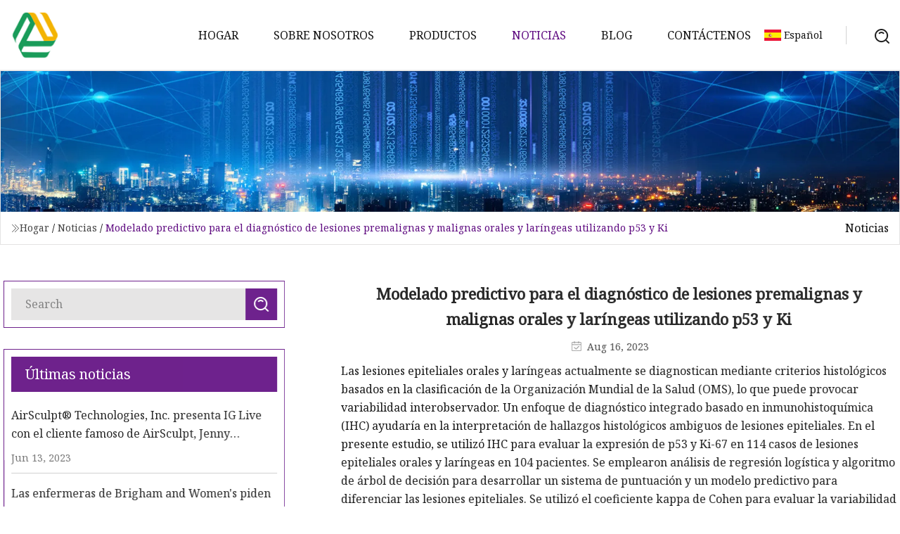

--- FILE ---
content_type: text/html; charset=utf-8
request_url: https://es.sh-laike.com/news/predictive-modelling-for-the-diagnosis-of-oral-and-laryngeal-premalignant-and-malignant-lesions-using-p53-and-ki.html
body_size: 4619
content:
<!doctype html>
<html lang="es">
<head>
<meta charset="utf-8" />
<title>Modelado predictivo para el diagnóstico de lesiones premalignas y malignas orales y laríngeas utilizando p53 y Ki | Lanzhou OralS Co., Ltd</title>
<meta name="description" content="Modelado predictivo para el diagnóstico de lesiones premalignas y malignas orales y laríngeas utilizando p53 y Ki" />
<meta name="keywords" content="Modelado predictivo para el diagnóstico de lesiones premalignas y malignas orales y laríngeas utilizando p53 y Ki" />
<meta name="viewport" content="width=device-width, initial-scale=1.0" />
<meta name="application-name" content="Lanzhou OralS Co., Ltd" />
<meta name="twitter:card" content="summary" />
<meta name="twitter:title" content="Modelado predictivo para el diagnóstico de lesiones premalignas y malignas orales y laríngeas utilizando p53 y Ki | Lanzhou OralS Co., Ltd" />
<meta name="twitter:description" content="Modelado predictivo para el diagnóstico de lesiones premalignas y malignas orales y laríngeas utilizando p53 y Ki" />
<meta name="twitter:image" content="https://es.sh-laike.com/uploadimg/logo84048.png" />
<meta http-equiv="X-UA-Compatible" content="IE=edge" />
<meta property="og:site_name" content="Lanzhou OralS Co., Ltd" />
<meta property="og:type" content="article" />
<meta property="og:title" content="Modelado predictivo para el diagnóstico de lesiones premalignas y malignas orales y laríngeas utilizando p53 y Ki | Lanzhou OralS Co., Ltd" />
<meta property="og:description" content="Modelado predictivo para el diagnóstico de lesiones premalignas y malignas orales y laríngeas utilizando p53 y Ki" />
<meta property="og:url" content="https://es.sh-laike.com/news/predictive-modelling-for-the-diagnosis-of-oral-and-laryngeal-premalignant-and-malignant-lesions-using-p53-and-ki.html" />
<meta property="og:image" content="https://es.sh-laike.com/uploadimg/logo84048.png" />
<link href="https://es.sh-laike.com/news/predictive-modelling-for-the-diagnosis-of-oral-and-laryngeal-premalignant-and-malignant-lesions-using-p53-and-ki.html" rel="canonical" />
<link href="https://es.sh-laike.com/uploadimg/ico84048.png" rel="shortcut icon" type="image/x-icon" />
<link href="https://fonts.googleapis.com" rel="preconnect" />
<link href="https://fonts.gstatic.com" rel="preconnect" crossorigin />
<link href="https://fonts.googleapis.com/css2?family=Noto+Serif&display=swap" rel="stylesheet" />
<link href="/themes/hestia/toast.css" rel="stylesheet" />
<link href="/themes/hestia/purple/style.css" rel="stylesheet" />
<link href="/themes/hestia/purple/page.css" rel="stylesheet" />
<link href="/themes/hestia/aos.css" rel="stylesheet" />
<script type="application/ld+json">[{"@context":"https://schema.org/","@type":"BreadcrumbList","itemListElement":[{"@type":"ListItem","name":"Hogar","position":1,"item":"https://es.sh-laike.com/"},{"@type":"ListItem","name":"Noticias","position":2,"item":"https://es.sh-laike.com/news.html"},{"@type":"ListItem","name":"Modelado predictivo para el diagnóstico de lesiones premalignas y malignas orales y laríngeas utilizando p53 y Ki","position":3,"item":"https://es.sh-laike.com/news/predictive-modelling-for-the-diagnosis-of-oral-and-laryngeal-premalignant-and-malignant-lesions-using-p53-and-ki.html"}]},{"@context":"http://schema.org","@type":"NewsArticle","mainEntityOfPage":{"@type":"WebPage","@id":"https://es.sh-laike.com/news/predictive-modelling-for-the-diagnosis-of-oral-and-laryngeal-premalignant-and-malignant-lesions-using-p53-and-ki.html"},"headline":"Lanzhou OralS Co., Ltd","image":{"@type":"ImageObject","url":"https://es.sh-laike.com"},"datePublished":"8/16/2023 12:00:00 AM","dateModified":"8/16/2023 12:00:00 AM","author":{"@type":"Organization","name":"Lanzhou OralS Co., Ltd","url":"https://es.sh-laike.com/"},"publisher":{"@type":"Organization","name":"es.sh-laike.com","logo":{"@type":"ImageObject","url":"https://es.sh-laike.com/uploadimg/logo84048.png"}},"description":"Modelado predictivo para el diagnóstico de lesiones premalignas y malignas orales y laríngeas utilizando p53 y Ki"}]</script>
<script type="text/javascript" src="//info.53hu.net/traffic.js?id=08a984h6ak"></script>
</head>
<body class="index">
<!-- header -->
<header>
  <div class="container">
    <a href="/" class="head-logo" title="Lanzhou OralS Co., Ltd"><img src="/uploadimg/logo84048.png" width="70" height="70" alt="Lanzhou OralS Co., Ltd"><span>Lanzhou OralS Co., Ltd</span></a>
    <div class="menu-btn"><em></em><em></em><em></em></div>
    <div class="head-content">
      <nav class="nav"> 
        <ul>
          <li><a href="/">Hogar</a></li>
          <li><a href="/about-us.html">Sobre nosotros</a></li>
          <li><a href="/products.html">Productos</a><em class="iconfont icon-xiangxia"></em>
            <ul class="submenu">
              <li><a href="/oral.html">Oral</a></li>
              <li><a href="/sarms.html">sarmas</a></li>
              <li><a href="/liquid.html">L&#xED;quido</a></li>
              <li><a href="/peptides.html">P&#xE9;ptidos</a></li>
              <li><a href="/steroids.html">esteroides</a></li>
              <li><a href="/local-anaethesia.html">Anestesia Local</a></li>
            </ul>
          </li>
          <li class="active"><a href="/news.html">Noticias</a></li>
          <li><a href="/blog.html">Blog</a></li>
          <li><a href="/contact-us.html">Cont&#xE1;ctenos</a></li>
        </ul>
      </nav>
      <div class="head-search"><img src="/themes/hestia/images/search.png" width="21" height="21" alt="search"></div>
      <div class="search-input">
        <input type="text" name="" id="textsearch" placeholder="Keyword">
        <div class="search-btn" onclick="SearchProBtn()"><em class="iconfont icon-search"></em></div>
      </div>
    </div>
    <div class="languagelist">
      <div class="languagelist-title"><img src="/themes/hestia/images/language/es.png" alt="es"><span>Espa&#xF1;ol</span></div>
      <div class="languagelist-drop"><span class="languagelist-arrow"></span>
        <ul class="languagelist-wrap">
           <li class="languagelist-active"><a href="https://es.sh-laike.com/news/predictive-modelling-for-the-diagnosis-of-oral-and-laryngeal-premalignant-and-malignant-lesions-using-p53-and-ki.html"><img src="/themes/hestia/images/language/es.png" width="24" height="16" alt="Espa&#xF1;ol" title="es">Espa&#xF1;ol</a></li>
                                    <li>
                                        <a href="https://www.sh-laike.com/news/predictive-modelling-for-the-diagnosis-of-oral-and-laryngeal-premalignant-and-malignant-lesions-using-p53-and-ki.html">
                                            <img src="/themes/hestia/images/language/en.png" width="24" height="16" alt="English" title="en">
                                            English
                                        </a>
                                    </li>
                                    <li>
                                    <a href="https://fr.sh-laike.com/news/predictive-modelling-for-the-diagnosis-of-oral-and-laryngeal-premalignant-and-malignant-lesions-using-p53-and-ki.html">
                                            <img src="/themes/hestia/images/language/fr.png" width="24" height="16" alt="Français" title="fr">
                                            Français
                                        </a>
                                    </li>
                                    <li>
                                    <a href="https://de.sh-laike.com/news/predictive-modelling-for-the-diagnosis-of-oral-and-laryngeal-premalignant-and-malignant-lesions-using-p53-and-ki.html">
                                            <img src="/themes/hestia/images/language/de.png" width="24" height="16" alt="Deutsch" title="de">
                                            Deutsch
                                        </a>
                                    </li>
                                    <li>
                                        <a href="https://it.sh-laike.com/news/predictive-modelling-for-the-diagnosis-of-oral-and-laryngeal-premalignant-and-malignant-lesions-using-p53-and-ki.html">
                                            <img src="/themes/hestia/images/language/it.png" width="24" height="16" alt="Italiano" title="it">
                                            Italiano
                                        </a>
                                    </li>
                                    <li>
                                    <a href="https://pt.sh-laike.com/news/predictive-modelling-for-the-diagnosis-of-oral-and-laryngeal-premalignant-and-malignant-lesions-using-p53-and-ki.html">
                                            <img src="/themes/hestia/images/language/pt.png" width="24" height="16" alt="Português" title="pt">
                                            Português
                                        </a>
                                    </li>
                                    <li>
                                    <a href="https://ja.sh-laike.com/news/predictive-modelling-for-the-diagnosis-of-oral-and-laryngeal-premalignant-and-malignant-lesions-using-p53-and-ki.html"><img src="/themes/hestia/images/language/ja.png" width="24" height="16" alt="日本語" title="ja"> 日本語</a>
                                    </li>
                                    <li>
                                    <a href="https://ko.sh-laike.com/news/predictive-modelling-for-the-diagnosis-of-oral-and-laryngeal-premalignant-and-malignant-lesions-using-p53-and-ki.html"><img src="/themes/hestia/images/language/ko.png" width="24" height="16" alt="한국어" title="ko"> 한국어</a>
                                    </li>
                                    <li>
                                    <a href="https://ru.sh-laike.com/news/predictive-modelling-for-the-diagnosis-of-oral-and-laryngeal-premalignant-and-malignant-lesions-using-p53-and-ki.html"><img src="/themes/hestia/images/language/ru.png" width="24" height="16" alt="Русский" title="ru"> Русский</a>
                                    </li>
        </ul>
      </div>
    </div>
  </div>
</header>
<!-- header -->
<!-- main -->
<main>
  <section class="news-banner">
    <div class="news-banner-content"><img src="/themes/hestia/images/inner-banner.webp" class="news-banner-img" alt="banner">
      <div class="container news-banner-crumbs">
        <div><em class="iconfont icon-jiantou1"></em><a href="/" class="news-banner-crumbs-title">Hogar</a> / <a href="/news.html" class="news-banner-crumbs-title">Noticias</a> / <span class="news-banner-crumbs-present">Modelado predictivo para el diagnóstico de lesiones premalignas y malignas orales y laríngeas utilizando p53 y Ki</span></div>
        <div class="news-banner-crumbs-right"><span>Noticias</span></div>
      </div>
    </div>
  </section>
  <section class="news-bottom news-details">
    <div class="container">
      <div class="news-content">
        <div class="news-left" data-aos="fade-right" data-aos-duration="800">
          <div class="news-left-top">
            <input type="text" name="" id="textsearch" placeholder="Search">
            <div class="news-search-btn" onclick="SearchProBtn()"><img src="/themes/hestia/images/page-search.webp" alt="pageSearch"></div>
          </div>
          <div class="news-left-bottom">
            <div class="news-left-bottom-title">&#xDA;ltimas noticias</div>
            <div> <a href="/news/airsculpt-technologies-inc-hosts-ig-live-with-airsculpt-celebrity-client-jenny-mccarthy-and-dr-aaron-rollins" class="news-left-b-item">
              <div class="news-left-b-item-r">
                <div><p>AirSculpt® Technologies, Inc. presenta IG Live con el cliente famoso de AirSculpt, Jenny McCarthy y el Dr. Aaron Rollins</p><span>Jun 13, 2023</span></div>
              </div>
             </a> <a href="/news/brigham-and-womens-nurses-call-for-leadership-change" class="news-left-b-item">
              <div class="news-left-b-item-r">
                <div><p>Las enfermeras de Brigham and Women's piden un cambio de liderazgo</p><span>Jun 15, 2023</span></div>
              </div>
             </a> <a href="/news/opinion" class="news-left-b-item">
              <div class="news-left-b-item-r">
                <div><p>Opinión</p><span>Jun 17, 2023</span></div>
              </div>
             </a> <a href="/news/global-local-anesthesia-drugs-market-to-reach-43-billion-by-2030" class="news-left-b-item">
              <div class="news-left-b-item-r">
                <div><p>El mercado mundial de medicamentos anestésicos locales alcanzará los 4.300 millones de dólares en 2030</p><span>Jun 19, 2023</span></div>
              </div>
             </a> <a href="/news/tus-nurse-anesthesia-program-proves-vital" class="news-left-b-item">
              <div class="news-left-b-item-r">
                <div><p>El programa de enfermería de anestesia de TU resulta vital</p><span>Jun 21, 2023</span></div>
              </div>
             </a>            </div>
          </div>
        </div>
        <div class="news-details-right" data-aos="fade-left" data-aos-duration="800">
          <h1 class="news-details-theme">Modelado predictivo para el diagnóstico de lesiones premalignas y malignas orales y laríngeas utilizando p53 y Ki</h1>
          <div class="news-details-data"><span><img src="/themes/hestia/images/news-details-icon1.webp" alt="Aug 16, 2023">Aug 16, 2023</span></div>
          <p> Las lesiones epiteliales orales y laríngeas actualmente se diagnostican mediante criterios histológicos basados ​​en la clasificación de la Organización Mundial de la Salud (OMS), lo que puede provocar variabilidad interobservador.  Un enfoque de diagnóstico integrado basado en inmunohistoquímica (IHC) ayudaría en la interpretación de hallazgos histológicos ambiguos de lesiones epiteliales.  En el presente estudio, se utilizó IHC para evaluar la expresión de p53 y Ki-67 en 114 casos de lesiones epiteliales orales y laríngeas en 104 pacientes.  Se emplearon análisis de regresión logística y algoritmo de árbol de decisión para desarrollar un sistema de puntuación y un modelo predictivo para diferenciar las lesiones epiteliales.  Se utilizó el coeficiente kappa de Cohen para evaluar la variabilidad interobservador, y se utilizó secuenciación de próxima generación (NGS) e IHC para comparar la mutación de TP53 y los patrones de expresión de p53.  Dos patrones de expresión para p53, a saber, el tipo de expresión difusa (patrón HI) y el tipo nulo (patrón LS), y el patrón HI para Ki-67, se asociaron significativamente con displasia de alto grado (HGD) o carcinoma de células escamosas (SqCC).  Con una precisión y un área bajo la curva característica operativa del receptor (AUC) de 84,6% y 0,85, respectivamente, el sistema de puntuación basado en los patrones de expresión de p53 y Ki-67 clasificó las lesiones epiteliales en dos tipos: sin displasia (ND) o de baja densidad. displasia de grado (LGD) y SqCC o HGD.  El modelo de árbol de decisión construido utilizando los patrones de expresión p53 y Ki-67 clasificó las lesiones epiteliales en ND, LGD y grupo 2, incluidos HGD o SqCC, con una precisión y un AUC del 75 % y 0,87, respectivamente.  El diagnóstico integrado tuvo una mejor correlación con una concordancia casi perfecta (kappa ponderada 0,92, kappa no ponderada 0,88).  Se confirmó que los patrones HI y LS para p53 estaban correlacionados con mutaciones sin sentido y mutaciones sin sentido/cambio de marco, respectivamente.  Se desarrolló un modelo predictivo para el diagnóstico basado en la correlación entre la mutación TP53 y los patrones de expresión de p53.  Estos resultados indican que el sistema de puntuación basado en los patrones de expresión de p53 y Ki-67 puede diferenciar las lesiones epiteliales, especialmente en los casos en que las características morfológicas son ambiguas. Copyright © 2023 Royal College of Pathologists of Australasia.  Publicado por Elsevier BV Todos los derechos reservados.</p><p>Ver todas las publicaciones</p>
          <div class="sharewrap"></div>
          <div class="details-right-bottom">
            <div class="details-right-bottom-page">
              <a href="/news/tydemy-oral-birth-control-recalled-fda-warns-that-reduced-efficacy-may-result-in-unexpected-pregnancies.html">Anterior: Se retira el anticonceptivo oral Tydemy, la FDA advierte que una eficacia reducida puede provocar embarazos inesperados</a>
              <a href="/news/fda-approves-first-oral-treatment-for-postpartum-depression.html">Pr&#xF3;ximo: La FDA aprueba el primer tratamiento oral para la depresi&#xF3;n posparto</a>
            </div>
            <div class="product-describe">Enviar Consulta</div>
            <div class="details-right-bottom-inqurey">
              <div class="details-b-inquiry-input">
                <input type="hidden" id="in-domain" value="es.sh-laike.com">
                <input type="text" name="" id="in-name" placeholder="Your Name:">
                <input type="text" name="" id="in-email" placeholder="Your Email:">
              </div>
              <div class="details-b-inquiry-text">
                <textarea name="" id="in-content" placeholder="Content*:"></textarea>
              </div>
            </div>
            <div class="product-describe-sub" onclick="SendInquiry()">Enviar</div>
          </div>
        </div>
      </div>
    </div>
  </section>
</main>

<!-- main -->
<!-- footer -->
<footer class="footer">
  <div class="container footer-top">
    <div class="footer-content footer-left" data-aos="fade-up" data-aos-duration="900">
      <p class="footer-item-title">Navegacion rapida</p>
      <span class="wrie"></span>
      <ul>
        <li><a href="/"><em class="iconfont icon-jinrujiantou"></em>Hogar</a></li>
        <li><a href="/about-us.html"><em class="iconfont icon-jinrujiantou"></em>Sobre nosotros</a></li>
        <li><a href="/products.html"><em class="iconfont icon-jinrujiantou"></em>Productos</a></li>
        <li><a href="/news.html"><em class="iconfont icon-jinrujiantou"></em>Noticias</a></li>
        <li><a href="/blog.html"><em class="iconfont icon-jinrujiantou"></em>Blog</a></li>
        <li><a href="/contact-us.html"><em class="iconfont icon-jinrujiantou"></em>Cont&#xE1;ctenos</a></li>
        <li><a href="/sitemap.xml"><em class="iconfont icon-jinrujiantou"></em>mapa del sitio</a></li>
      </ul>
    </div>
    <div class="footer-content footer-center" data-aos="fade-up" data-aos-duration="1000">
      <p class="footer-item-title">Producto</p>
      <span class="wrie"></span>
      <div class="footer-center-content">
        <ul class="footer-center-content-left">
          <li><a href="/oral.html"><em class="iconfont icon-jinrujiantou"></em>Oral</a></li>
          <li><a href="/sarms.html"><em class="iconfont icon-jinrujiantou"></em>sarmas</a></li>
          <li><a href="/liquid.html"><em class="iconfont icon-jinrujiantou"></em>L&#xED;quido</a></li>
          <li><a href="/peptides.html"><em class="iconfont icon-jinrujiantou"></em>P&#xE9;ptidos</a></li>
          <li><a href="/steroids.html"><em class="iconfont icon-jinrujiantou"></em>esteroides</a></li>
          <li><a href="/local-anaethesia.html"><em class="iconfont icon-jinrujiantou"></em>Anestesia Local</a></li>
        </ul>
      </div>
    </div>
    <div class="footer-content footer-right" data-aos="fade-up" data-aos-duration="1100">
      <p class="footer-item-title">Empresa socia</p>
      <span class="wrie"></span>
      <ul>
      </ul>
    </div>
  </div>
  <div class="container footer-bottom">
    <ul>
      <li><a href="/products.html" rel="nofollow" title="facebook"><em class="iconfont icon-facebook"></em></a></li>
      <li><a href="/products.html" rel="nofollow" title="twitter"><em class="iconfont icon-twitter-fill"></em></a></li>
      <li><a href="/products.html" rel="nofollow" title="pinterest"><em class="iconfont icon-pinterestpinterest30"></em></a></li>
      <li><a href="/products.html" rel="nofollow" title="linkedin"><em class="iconfont icon-linkedin"></em></a></li>
      <li><a href="/products.html" rel="nofollow" title="TikTok"><em class="iconfont icon-icon_TikTok"></em></a></li>
      <li><a href="/products.html" rel="nofollow" title="youtube"><em class="iconfont icon-youtube"></em></a></li>
    </ul>
    <p>Copyright &copy; es.sh-laike.com, Todos los derechos reservados.&nbsp;&nbsp;<a href="/privacy-policy.html">Privacy Policy</a></p>
    <p>Correo electr&#xF3;nico <a href="mail:only@sh-laike.com" target="_blank"><span class="__cf_email__" data-cfemail="91fefffde8d1e2f9bcfdf0f8faf4bff2fefc">[email&#160;protected]</span></a></p>
  </div>
  <div class="gotop"><span>TOP</span></div>
</footer>
<!-- footer -->
 
<!-- script --> 
<script data-cfasync="false" src="/cdn-cgi/scripts/5c5dd728/cloudflare-static/email-decode.min.js"></script><script src="/themes/hestia/js/jq.3.6.1.js"></script>
<script src="/themes/hestia/js/aos.js"></script>
<script src="/themes/hestia/js/share.js"></script>
<script src="/themes/hestia/js/lazyload.js"></script>
<script src="/themes/hestia/js/totast.js"></script>
<script src="/themes/hestia/js/axios.min.js"></script>
<script src="/themes/hestia/js/sub.js"></script>
<script src="/themes/hestia/js/head.js"></script>
<script defer src="https://static.cloudflareinsights.com/beacon.min.js/vcd15cbe7772f49c399c6a5babf22c1241717689176015" integrity="sha512-ZpsOmlRQV6y907TI0dKBHq9Md29nnaEIPlkf84rnaERnq6zvWvPUqr2ft8M1aS28oN72PdrCzSjY4U6VaAw1EQ==" data-cf-beacon='{"version":"2024.11.0","token":"fd94886024b7432ea09a8f26ea80c7c5","r":1,"server_timing":{"name":{"cfCacheStatus":true,"cfEdge":true,"cfExtPri":true,"cfL4":true,"cfOrigin":true,"cfSpeedBrain":true},"location_startswith":null}}' crossorigin="anonymous"></script>
</body>
</html>
